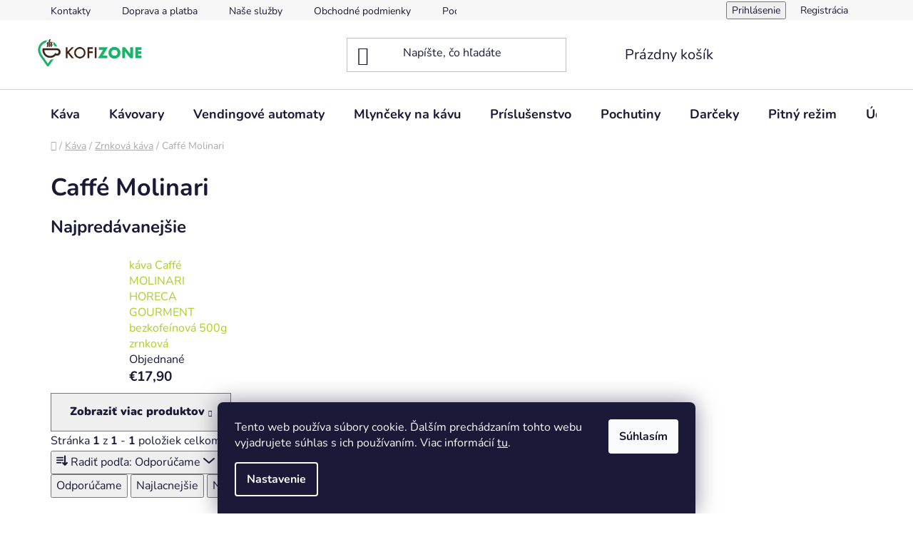

--- FILE ---
content_type: text/html; charset=utf-8
request_url: https://www.kofizone.sk/caffe-molinari-zrnkova/
body_size: 18090
content:
<!doctype html><html lang="sk" dir="ltr" class="header-background-light external-fonts-loaded"><head><meta charset="utf-8" /><meta name="viewport" content="width=device-width,initial-scale=1" /><title>Caffé Molinari - KofiZONE</title><link rel="preconnect" href="https://cdn.myshoptet.com" /><link rel="dns-prefetch" href="https://cdn.myshoptet.com" /><link rel="preload" href="https://cdn.myshoptet.com/prj/dist/master/cms/libs/jquery/jquery-1.11.3.min.js" as="script" /><link href="https://cdn.myshoptet.com/prj/dist/master/cms/templates/frontend_templates/shared/css/font-face/nunito.css" rel="stylesheet"><link href="https://cdn.myshoptet.com/prj/dist/master/shop/dist/font-shoptet-13.css.3c47e30adfa2e9e2683b.css" rel="stylesheet"><script>
dataLayer = [];
dataLayer.push({'shoptet' : {
    "pageId": 1266,
    "pageType": "category",
    "currency": "EUR",
    "currencyInfo": {
        "decimalSeparator": ",",
        "exchangeRate": 1,
        "priceDecimalPlaces": 2,
        "symbol": "\u20ac",
        "symbolLeft": 1,
        "thousandSeparator": " "
    },
    "language": "sk",
    "projectId": 453517,
    "category": {
        "guid": "fc3bf13e-6c8d-11ec-813a-bc97e1a74491",
        "path": "K\u00e1va | Zrnkov\u00e1 k\u00e1va | Caff\u00e9 Molinari",
        "parentCategoryGuid": "4225dd39-68ae-11ec-90ab-b8ca3a6a5ac4"
    },
    "cartInfo": {
        "id": null,
        "freeShipping": false,
        "freeShippingFrom": 80,
        "leftToFreeGift": {
            "formattedPrice": "\u20ac0",
            "priceLeft": 0
        },
        "freeGift": false,
        "leftToFreeShipping": {
            "priceLeft": 80,
            "dependOnRegion": 0,
            "formattedPrice": "\u20ac80"
        },
        "discountCoupon": [],
        "getNoBillingShippingPrice": {
            "withoutVat": 0,
            "vat": 0,
            "withVat": 0
        },
        "cartItems": [],
        "taxMode": "ORDINARY"
    },
    "cart": [],
    "customer": {
        "priceRatio": 1,
        "priceListId": 1,
        "groupId": null,
        "registered": false,
        "mainAccount": false
    }
}});
dataLayer.push({'cookie_consent' : {
    "marketing": "denied",
    "analytics": "denied"
}});
document.addEventListener('DOMContentLoaded', function() {
    shoptet.consent.onAccept(function(agreements) {
        if (agreements.length == 0) {
            return;
        }
        dataLayer.push({
            'cookie_consent' : {
                'marketing' : (agreements.includes(shoptet.config.cookiesConsentOptPersonalisation)
                    ? 'granted' : 'denied'),
                'analytics': (agreements.includes(shoptet.config.cookiesConsentOptAnalytics)
                    ? 'granted' : 'denied')
            },
            'event': 'cookie_consent'
        });
    });
});
</script>
<meta property="og:type" content="website"><meta property="og:site_name" content="kofizone.sk"><meta property="og:url" content="https://www.kofizone.sk/caffe-molinari-zrnkova/"><meta property="og:title" content="Caffé Molinari - KofiZONE"><meta name="author" content="KofiZONE"><meta name="web_author" content="Shoptet.sk"><meta name="dcterms.rightsHolder" content="www.kofizone.sk"><meta name="robots" content="index,follow"><meta property="og:image" content="https://cdn.myshoptet.com/usr/www.kofizone.sk/user/logos/kofizone_1.png?t=1769375802"><meta property="og:description" content="Caffé Molinari, KofiZONE"><meta name="description" content="Caffé Molinari, KofiZONE"><style>:root {--color-primary: #aacf24;--color-primary-h: 73;--color-primary-s: 70%;--color-primary-l: 48%;--color-primary-hover: #9bc20e;--color-primary-hover-h: 73;--color-primary-hover-s: 87%;--color-primary-hover-l: 41%;--color-secondary: #ce6301;--color-secondary-h: 29;--color-secondary-s: 99%;--color-secondary-l: 41%;--color-secondary-hover: #ce6301;--color-secondary-hover-h: 29;--color-secondary-hover-s: 99%;--color-secondary-hover-l: 41%;--color-tertiary: #ff6600;--color-tertiary-h: 24;--color-tertiary-s: 100%;--color-tertiary-l: 50%;--color-tertiary-hover: #ff3c00;--color-tertiary-hover-h: 14;--color-tertiary-hover-s: 100%;--color-tertiary-hover-l: 50%;--color-header-background: #ffffff;--template-font: "Nunito";--template-headings-font: "Nunito";--header-background-url: url("[data-uri]");--cookies-notice-background: #1A1937;--cookies-notice-color: #F8FAFB;--cookies-notice-button-hover: #f5f5f5;--cookies-notice-link-hover: #27263f;--templates-update-management-preview-mode-content: "Náhľad aktualizácií šablóny je aktívny pre váš prehliadač."}</style>
    
    <link href="https://cdn.myshoptet.com/prj/dist/master/shop/dist/main-13.less.fdb02770e668ba5a70b5.css" rel="stylesheet" />
            <link href="https://cdn.myshoptet.com/prj/dist/master/shop/dist/mobile-header-v1-13.less.629f2f48911e67d0188c.css" rel="stylesheet" />
    
    <script>var shoptet = shoptet || {};</script>
    <script src="https://cdn.myshoptet.com/prj/dist/master/shop/dist/main-3g-header.js.05f199e7fd2450312de2.js"></script>
<!-- User include --><!-- /User include --><link rel="shortcut icon" href="/favicon.ico" type="image/x-icon" /><link rel="canonical" href="https://www.kofizone.sk/caffe-molinari-zrnkova/" /></head><body class="desktop id-1266 in-caffe-molinari-zrnkova template-13 type-category one-column-body columns-3 smart-labels-active ums_forms_redesign--off ums_a11y_category_page--on ums_discussion_rating_forms--off ums_flags_display_unification--on ums_a11y_login--on mobile-header-version-1"><noscript>
    <style>
        #header {
            padding-top: 0;
            position: relative !important;
            top: 0;
        }
        .header-navigation {
            position: relative !important;
        }
        .overall-wrapper {
            margin: 0 !important;
        }
        body:not(.ready) {
            visibility: visible !important;
        }
    </style>
    <div class="no-javascript">
        <div class="no-javascript__title">Musíte zmeniť nastavenie vášho prehliadača</div>
        <div class="no-javascript__text">Pozrite sa na: <a href="https://www.google.com/support/bin/answer.py?answer=23852">Ako povoliť JavaScript vo vašom prehliadači</a>.</div>
        <div class="no-javascript__text">Ak používate software na blokovanie reklám, možno bude potrebné, aby ste povolili JavaScript z tejto stránky.</div>
        <div class="no-javascript__text">Ďakujeme.</div>
    </div>
</noscript>

        <div id="fb-root"></div>
        <script>
            window.fbAsyncInit = function() {
                FB.init({
                    autoLogAppEvents : true,
                    xfbml            : true,
                    version          : 'v24.0'
                });
            };
        </script>
        <script async defer crossorigin="anonymous" src="https://connect.facebook.net/sk_SK/sdk.js#xfbml=1&version=v24.0"></script>    <div class="siteCookies siteCookies--bottom siteCookies--dark js-siteCookies" role="dialog" data-testid="cookiesPopup" data-nosnippet>
        <div class="siteCookies__form">
            <div class="siteCookies__content">
                <div class="siteCookies__text">
                    Tento web používa súbory cookie. Ďalším prechádzaním tohto webu vyjadrujete súhlas s ich používaním. Viac informácií <a href="https://453517.myshoptet.com/podmienky-ochrany-osobnych-udajov/" target="\" _blank="" rel="\" noreferrer="">tu</a>.
                </div>
                <p class="siteCookies__links">
                    <button class="siteCookies__link js-cookies-settings" aria-label="Nastavenia cookies" data-testid="cookiesSettings">Nastavenie</button>
                </p>
            </div>
            <div class="siteCookies__buttonWrap">
                                <button class="siteCookies__button js-cookiesConsentSubmit" value="all" aria-label="Prijať cookies" data-testid="buttonCookiesAccept">Súhlasím</button>
            </div>
        </div>
        <script>
            document.addEventListener("DOMContentLoaded", () => {
                const siteCookies = document.querySelector('.js-siteCookies');
                document.addEventListener("scroll", shoptet.common.throttle(() => {
                    const st = document.documentElement.scrollTop;
                    if (st > 1) {
                        siteCookies.classList.add('siteCookies--scrolled');
                    } else {
                        siteCookies.classList.remove('siteCookies--scrolled');
                    }
                }, 100));
            });
        </script>
    </div>
<a href="#content" class="skip-link sr-only">Prejsť na obsah</a><div class="overall-wrapper"><div class="user-action"><div class="container">
    <div class="user-action-in">
                    <div id="login" class="user-action-login popup-widget login-widget" role="dialog" aria-labelledby="loginHeading">
        <div class="popup-widget-inner">
                            <h2 id="loginHeading">Prihlásenie k vášmu účtu</h2><div id="customerLogin"><form action="/action/Customer/Login/" method="post" id="formLoginIncluded" class="csrf-enabled formLogin" data-testid="formLogin"><input type="hidden" name="referer" value="" /><div class="form-group"><div class="input-wrapper email js-validated-element-wrapper no-label"><input type="email" name="email" class="form-control" autofocus placeholder="E-mailová adresa (napr. jan@novak.sk)" data-testid="inputEmail" autocomplete="email" required /></div></div><div class="form-group"><div class="input-wrapper password js-validated-element-wrapper no-label"><input type="password" name="password" class="form-control" placeholder="Heslo" data-testid="inputPassword" autocomplete="current-password" required /><span class="no-display">Nemôžete vyplniť toto pole</span><input type="text" name="surname" value="" class="no-display" /></div></div><div class="form-group"><div class="login-wrapper"><button type="submit" class="btn btn-secondary btn-text btn-login" data-testid="buttonSubmit">Prihlásiť sa</button><div class="password-helper"><a href="/registracia/" data-testid="signup" rel="nofollow">Nová registrácia</a><a href="/klient/zabudnute-heslo/" rel="nofollow">Zabudnuté heslo</a></div></div></div></form>
</div>                    </div>
    </div>

                <div id="cart-widget" class="user-action-cart popup-widget cart-widget loader-wrapper" data-testid="popupCartWidget" role="dialog" aria-hidden="true">
            <div class="popup-widget-inner cart-widget-inner place-cart-here">
                <div class="loader-overlay">
                    <div class="loader"></div>
                </div>
            </div>
        </div>
    </div>
</div>
</div><div class="top-navigation-bar" data-testid="topNavigationBar">

    <div class="container">

                            <div class="top-navigation-menu">
                <ul class="top-navigation-bar-menu">
                                            <li class="top-navigation-menu-item-29">
                            <a href="/kontakty/" title="Kontakty">Kontakty</a>
                        </li>
                                            <li class="top-navigation-menu-item-1146">
                            <a href="/doprava-a-platba/" title="Doprava a platba">Doprava a platba</a>
                        </li>
                                            <li class="top-navigation-menu-item-1662">
                            <a href="/nase-sluzby/" title="Naše služby">Naše služby</a>
                        </li>
                                            <li class="top-navigation-menu-item-39">
                            <a href="/obchodne-podmienky/" title="Obchodné podmienky">Obchodné podmienky</a>
                        </li>
                                            <li class="top-navigation-menu-item-691">
                            <a href="/podmienky-ochrany-osobnych-udajov/" title="Podmienky ochrany osobných údajov">Podmienky ochrany osobných údajov</a>
                        </li>
                                    </ul>
                <div class="top-navigation-menu-trigger">Viac</div>
                <ul class="top-navigation-bar-menu-helper"></ul>
            </div>
        
        <div class="top-navigation-tools">
                        <button class="top-nav-button top-nav-button-login toggle-window" type="button" data-target="login" aria-haspopup="dialog" aria-controls="login" aria-expanded="false" data-testid="signin"><span>Prihlásenie</span></button>
    <a href="/registracia/" class="top-nav-button top-nav-button-register" data-testid="headerSignup">Registrácia</a>
        </div>

    </div>

</div>
<header id="header">
        <div class="header-top">
            <div class="container navigation-wrapper header-top-wrapper">
                <div class="site-name"><a href="/" data-testid="linkWebsiteLogo"><img src="https://cdn.myshoptet.com/usr/www.kofizone.sk/user/logos/kofizone_1.png" alt="KofiZONE" fetchpriority="low" /></a></div>                <div class="search" itemscope itemtype="https://schema.org/WebSite">
                    <meta itemprop="headline" content="Caffé Molinari"/><meta itemprop="url" content="https://www.kofizone.sk"/><meta itemprop="text" content="Caffé Molinari, KofiZONE"/>                    <form action="/action/ProductSearch/prepareString/" method="post"
    id="formSearchForm" class="search-form compact-form js-search-main"
    itemprop="potentialAction" itemscope itemtype="https://schema.org/SearchAction" data-testid="searchForm">
    <fieldset>
        <meta itemprop="target"
            content="https://www.kofizone.sk/vyhladavanie/?string={string}"/>
        <input type="hidden" name="language" value="sk"/>
        
            
    <span class="search-input-icon" aria-hidden="true"></span>

<input
    type="search"
    name="string"
        class="query-input form-control search-input js-search-input"
    placeholder="Napíšte, čo hľadáte"
    autocomplete="off"
    required
    itemprop="query-input"
    aria-label="Vyhľadávanie"
    data-testid="searchInput"
>
            <button type="submit" class="btn btn-default search-button" data-testid="searchBtn">Hľadať</button>
        
    </fieldset>
</form>
                </div>
                <div class="navigation-buttons">
                    <a href="#" class="toggle-window" data-target="search" data-testid="linkSearchIcon"><span class="sr-only">Hľadať</span></a>
                        
    <a href="/kosik/" class="btn btn-icon toggle-window cart-count" data-target="cart" data-hover="true" data-redirect="true" data-testid="headerCart" rel="nofollow" aria-haspopup="dialog" aria-expanded="false" aria-controls="cart-widget">
        
                <span class="sr-only">Nákupný košík</span>
        
            <span class="cart-price visible-lg-inline-block" data-testid="headerCartPrice">
                                    Prázdny košík                            </span>
        
    
            </a>
                    <a href="#" class="toggle-window" data-target="navigation" data-testid="hamburgerMenu"></a>
                </div>
            </div>
        </div>
        <div class="header-bottom">
            <div class="container navigation-wrapper header-bottom-wrapper js-navigation-container">
                <nav id="navigation" aria-label="Hlavné menu" data-collapsible="true"><div class="navigation-in menu"><ul class="menu-level-1" role="menubar" data-testid="headerMenuItems"><li class="menu-item-756 ext" role="none"><a href="/kava/" data-testid="headerMenuItem" role="menuitem" aria-haspopup="true" aria-expanded="false"><b>Káva</b><span class="submenu-arrow"></span></a><ul class="menu-level-2" aria-label="Káva" tabindex="-1" role="menu"><li class="menu-item-1236" role="none"><div class="menu-no-image"><a href="/instantna-kava/" data-testid="headerMenuItem" role="menuitem"><span>Instantná káva</span></a>
                        </div></li><li class="menu-item-1179 has-third-level" role="none"><div class="menu-no-image"><a href="/kapsule-kavove/" data-testid="headerMenuItem" role="menuitem"><span>Kapsule kávové</span></a>
                                                    <ul class="menu-level-3" role="menu">
                                                                    <li class="menu-item-1428" role="none">
                                        <a href="/lavazza-point/" data-testid="headerMenuItem" role="menuitem">
                                            Lavazza point</a>,                                    </li>
                                                                    <li class="menu-item-1449" role="none">
                                        <a href="/lavazza-blue/" data-testid="headerMenuItem" role="menuitem">
                                            Lavazza blue</a>,                                    </li>
                                                                    <li class="menu-item-1383" role="none">
                                        <a href="/dolce-gusto/" data-testid="headerMenuItem" role="menuitem">
                                            Dolce Gusto</a>,                                    </li>
                                                                    <li class="menu-item-1317" role="none">
                                        <a href="/caffitaly/" data-testid="headerMenuItem" role="menuitem">
                                            Caffitaly</a>,                                    </li>
                                                                    <li class="menu-item-1293" role="none">
                                        <a href="/e-s-e--pody-cialdy/" data-testid="headerMenuItem" role="menuitem">
                                            E.S.E. Pody - Cialdy</a>,                                    </li>
                                                                    <li class="menu-item-1566" role="none">
                                        <a href="/nespresso/" data-testid="headerMenuItem" role="menuitem">
                                            Nespresso</a>                                    </li>
                                                            </ul>
                        </div></li><li class="menu-item-1167 has-third-level" role="none"><div class="menu-no-image"><a href="/mleta-kava/" data-testid="headerMenuItem" role="menuitem"><span>Mletá káva</span></a>
                                                    <ul class="menu-level-3" role="menu">
                                                                    <li class="menu-item-1521" role="none">
                                        <a href="/plantazna-mleta/" data-testid="headerMenuItem" role="menuitem">
                                            Plantážna</a>,                                    </li>
                                                                    <li class="menu-item-1479" role="none">
                                        <a href="/legendary/" data-testid="headerMenuItem" role="menuitem">
                                            Legendary</a>,                                    </li>
                                                                    <li class="menu-item-1356" role="none">
                                        <a href="/mehmet-efendi/" data-testid="headerMenuItem" role="menuitem">
                                            Mehmet Efendi</a>,                                    </li>
                                                                    <li class="menu-item-1353" role="none">
                                        <a href="/java-coffee-company-sp/" data-testid="headerMenuItem" role="menuitem">
                                            Java Coffee Company Sp.</a>,                                    </li>
                                                                    <li class="menu-item-1341" role="none">
                                        <a href="/gardelli-specialty-coffees/" data-testid="headerMenuItem" role="menuitem">
                                            Gardelli Specialty Coffees</a>,                                    </li>
                                                                    <li class="menu-item-1500" role="none">
                                        <a href="/ital-caffe-mleta/" data-testid="headerMenuItem" role="menuitem">
                                            Ital Caffé</a>,                                    </li>
                                                                    <li class="menu-item-1515" role="none">
                                        <a href="/universal-caffe-mleta/" data-testid="headerMenuItem" role="menuitem">
                                            Universal Caffé</a>,                                    </li>
                                                                    <li class="menu-item-1524" role="none">
                                        <a href="/alberto-mleta/" data-testid="headerMenuItem" role="menuitem">
                                            Alberto</a>,                                    </li>
                                                                    <li class="menu-item-1527" role="none">
                                        <a href="/caffe-del-doge-mleta/" data-testid="headerMenuItem" role="menuitem">
                                            Caffé Del Doge</a>,                                    </li>
                                                                    <li class="menu-item-1530" role="none">
                                        <a href="/caffe-hardy-mleta/" data-testid="headerMenuItem" role="menuitem">
                                            Caffé Hardy</a>,                                    </li>
                                                                    <li class="menu-item-1533" role="none">
                                        <a href="/caffe-molinari-mleta/" data-testid="headerMenuItem" role="menuitem">
                                            Caffé Molinari</a>,                                    </li>
                                                                    <li class="menu-item-1536" role="none">
                                        <a href="/caffe-trombetta-mleta/" data-testid="headerMenuItem" role="menuitem">
                                            Caffé Trombetta</a>,                                    </li>
                                                                    <li class="menu-item-1539" role="none">
                                        <a href="/carraro-mleta/" data-testid="headerMenuItem" role="menuitem">
                                            Carraro</a>,                                    </li>
                                                                    <li class="menu-item-1542" role="none">
                                        <a href="/caffe-venetico-2/" data-testid="headerMenuItem" role="menuitem">
                                            Caffé Venetico</a>,                                    </li>
                                                                    <li class="menu-item-1545" role="none">
                                        <a href="/casa-del-caffe/" data-testid="headerMenuItem" role="menuitem">
                                            Casa del Caffé</a>,                                    </li>
                                                                    <li class="menu-item-1548" role="none">
                                        <a href="/ebenica-coffee-mleta/" data-testid="headerMenuItem" role="menuitem">
                                            Ebenica Coffee</a>,                                    </li>
                                                                    <li class="menu-item-1551" role="none">
                                        <a href="/illy-mleta/" data-testid="headerMenuItem" role="menuitem">
                                            illy</a>,                                    </li>
                                                                    <li class="menu-item-1554" role="none">
                                        <a href="/lavazza-mleta/" data-testid="headerMenuItem" role="menuitem">
                                            Lavazza</a>,                                    </li>
                                                                    <li class="menu-item-1557" role="none">
                                        <a href="/new-york-mleta/" data-testid="headerMenuItem" role="menuitem">
                                            NEW YORK</a>,                                    </li>
                                                                    <li class="menu-item-1560" role="none">
                                        <a href="/pellini-mleta/" data-testid="headerMenuItem" role="menuitem">
                                            Pellini</a>,                                    </li>
                                                                    <li class="menu-item-1563" role="none">
                                        <a href="/strbske-presso-mleta/" data-testid="headerMenuItem" role="menuitem">
                                            Štrbské Presso</a>                                    </li>
                                                            </ul>
                        </div></li><li class="menu-item-1143 has-third-level" role="none"><div class="menu-no-image"><a href="/zrnkova-kava/" data-testid="headerMenuItem" role="menuitem"><span>Zrnková káva</span></a>
                                                    <ul class="menu-level-3" role="menu">
                                                                    <li class="menu-item-1203" role="none">
                                        <a href="/plantazna-zrnkova/" data-testid="headerMenuItem" role="menuitem">
                                            Plantážna</a>,                                    </li>
                                                                    <li class="menu-item-1485" role="none">
                                        <a href="/kimbo/" data-testid="headerMenuItem" role="menuitem">
                                            Kimbo</a>,                                    </li>
                                                                    <li class="menu-item-1446" role="none">
                                        <a href="/caffe-bonomi/" data-testid="headerMenuItem" role="menuitem">
                                            Caffé Bonomi</a>,                                    </li>
                                                                    <li class="menu-item-1308" role="none">
                                        <a href="/strbske-presso-zrnkova/" data-testid="headerMenuItem" role="menuitem">
                                            Štrbské Presso</a>,                                    </li>
                                                                    <li class="menu-item-1470" role="none">
                                        <a href="/sjali-coffee/" data-testid="headerMenuItem" role="menuitem">
                                            Sjáli Coffee</a>,                                    </li>
                                                                    <li class="menu-item-1431" role="none">
                                        <a href="/ready-after-coffee/" data-testid="headerMenuItem" role="menuitem">
                                            Ready After Coffee</a>,                                    </li>
                                                                    <li class="menu-item-1374" role="none">
                                        <a href="/pellini-zrnkova/" data-testid="headerMenuItem" role="menuitem">
                                            Pellini</a>,                                    </li>
                                                                    <li class="menu-item-1251" role="none">
                                        <a href="/pascucci-caffe/" data-testid="headerMenuItem" role="menuitem">
                                            Pascucci Caffé</a>,                                    </li>
                                                                    <li class="menu-item-1323" role="none">
                                        <a href="/new-york-zrnkova/" data-testid="headerMenuItem" role="menuitem">
                                            New York</a>,                                    </li>
                                                                    <li class="menu-item-1410" role="none">
                                        <a href="/morandini-caffe/" data-testid="headerMenuItem" role="menuitem">
                                            Morandini Caffe</a>,                                    </li>
                                                                    <li class="menu-item-1245" role="none">
                                        <a href="/lucaffe/" data-testid="headerMenuItem" role="menuitem">
                                            Lucaffé</a>,                                    </li>
                                                                    <li class="menu-item-1260" role="none">
                                        <a href="/lavazza-zrnkova/" data-testid="headerMenuItem" role="menuitem">
                                            Lavazza</a>,                                    </li>
                                                                    <li class="menu-item-1344" role="none">
                                        <a href="/johan-nystrom/" data-testid="headerMenuItem" role="menuitem">
                                            Johan &amp; Nyström</a>,                                    </li>
                                                                    <li class="menu-item-1263" role="none">
                                        <a href="/illy-zrnkova/" data-testid="headerMenuItem" role="menuitem">
                                            illy</a>,                                    </li>
                                                                    <li class="menu-item-1380" role="none">
                                        <a href="/galliano-caffe/" data-testid="headerMenuItem" role="menuitem">
                                            Galliano Caffé</a>,                                    </li>
                                                                    <li class="menu-item-1275" role="none">
                                        <a href="/ebenica-coffee-zrnkova/" data-testid="headerMenuItem" role="menuitem">
                                            Ebenica Coffee</a>,                                    </li>
                                                                    <li class="menu-item-1284" role="none">
                                        <a href="/carraro-zrnkova/" data-testid="headerMenuItem" role="menuitem">
                                            Carraro</a>,                                    </li>
                                                                    <li class="menu-item-1314" role="none">
                                        <a href="/caffe-trombetta-zrnkova/" data-testid="headerMenuItem" role="menuitem">
                                            Caffé Trombetta</a>,                                    </li>
                                                                    <li class="menu-item-1266" role="none">
                                        <a href="/caffe-molinari-zrnkova/" class="active" data-testid="headerMenuItem" role="menuitem">
                                            Caffé Molinari</a>,                                    </li>
                                                                    <li class="menu-item-1395" role="none">
                                        <a href="/caffe-hardy-zrnkova/" data-testid="headerMenuItem" role="menuitem">
                                            Caffe Hardy</a>,                                    </li>
                                                                    <li class="menu-item-1377" role="none">
                                        <a href="/caffe-del-doge-zrnkova/" data-testid="headerMenuItem" role="menuitem">
                                            Caffé del Doge</a>,                                    </li>
                                                                    <li class="menu-item-1413" role="none">
                                        <a href="/bozin-roastery/" data-testid="headerMenuItem" role="menuitem">
                                            Bozin Roastery</a>,                                    </li>
                                                                    <li class="menu-item-1368" role="none">
                                        <a href="/barzzuz/" data-testid="headerMenuItem" role="menuitem">
                                            Barzzuz</a>,                                    </li>
                                                                    <li class="menu-item-1473" role="none">
                                        <a href="/alberto-zrnkova/" data-testid="headerMenuItem" role="menuitem">
                                            Alberto</a>,                                    </li>
                                                                    <li class="menu-item-1488" role="none">
                                        <a href="/aira-coffee/" data-testid="headerMenuItem" role="menuitem">
                                            Aira Coffee</a>,                                    </li>
                                                                    <li class="menu-item-1491" role="none">
                                        <a href="/biancaffe/" data-testid="headerMenuItem" role="menuitem">
                                            BianCaffé</a>,                                    </li>
                                                                    <li class="menu-item-1494" role="none">
                                        <a href="/caffe-venetico/" data-testid="headerMenuItem" role="menuitem">
                                            Caffé Venetico</a>,                                    </li>
                                                                    <li class="menu-item-1497" role="none">
                                        <a href="/ital-caffe-zrnkova/" data-testid="headerMenuItem" role="menuitem">
                                            Ital Caffé</a>,                                    </li>
                                                                    <li class="menu-item-1503" role="none">
                                        <a href="/pavin-caffe/" data-testid="headerMenuItem" role="menuitem">
                                            Pavin Caffé</a>,                                    </li>
                                                                    <li class="menu-item-1506" role="none">
                                        <a href="/segafredo-zanetti/" data-testid="headerMenuItem" role="menuitem">
                                            Segafredo Zanetti</a>,                                    </li>
                                                                    <li class="menu-item-1509" role="none">
                                        <a href="/sofikofi/" data-testid="headerMenuItem" role="menuitem">
                                            SofiKofi</a>,                                    </li>
                                                                    <li class="menu-item-1512" role="none">
                                        <a href="/universal-caffe-zrnkova/" data-testid="headerMenuItem" role="menuitem">
                                            Universal Caffé</a>,                                    </li>
                                                                    <li class="menu-item-1518" role="none">
                                        <a href="/verticcio-coffee/" data-testid="headerMenuItem" role="menuitem">
                                            Verticcio coffee</a>                                    </li>
                                                            </ul>
                        </div></li></ul></li>
<li class="menu-item-714 ext" role="none"><a href="/kavovary/" data-testid="headerMenuItem" role="menuitem" aria-haspopup="true" aria-expanded="false"><b>Kávovary</b><span class="submenu-arrow"></span></a><ul class="menu-level-2" aria-label="Kávovary" tabindex="-1" role="menu"><li class="menu-item-1170" role="none"><div class="menu-no-image"><a href="/profesionalne-automaticke/" data-testid="headerMenuItem" role="menuitem"><span>profesionálne automatické</span></a>
                        </div></li><li class="menu-item-1152" role="none"><div class="menu-no-image"><a href="/mokka-kavovary/" data-testid="headerMenuItem" role="menuitem"><span>mokka kávovary</span></a>
                        </div></li><li class="menu-item-1161 has-third-level" role="none"><div class="menu-no-image"><a href="/automaticke-kavovary/" data-testid="headerMenuItem" role="menuitem"><span>automatické kávovary</span></a>
                                                    <ul class="menu-level-3" role="menu">
                                                                    <li class="menu-item-1311" role="none">
                                        <a href="/melitta/" data-testid="headerMenuItem" role="menuitem">
                                            Melitta</a>,                                    </li>
                                                                    <li class="menu-item-1278" role="none">
                                        <a href="/nivona/" data-testid="headerMenuItem" role="menuitem">
                                            Nivona</a>,                                    </li>
                                                                    <li class="menu-item-1401" role="none">
                                        <a href="/wmf/" data-testid="headerMenuItem" role="menuitem">
                                            WMF</a>,                                    </li>
                                                                    <li class="menu-item-1272" role="none">
                                        <a href="/jura/" data-testid="headerMenuItem" role="menuitem">
                                            Jura</a>,                                    </li>
                                                                    <li class="menu-item-1302" role="none">
                                        <a href="/gaggia/" data-testid="headerMenuItem" role="menuitem">
                                            Gaggia</a>,                                    </li>
                                                                    <li class="menu-item-1215" role="none">
                                        <a href="/saeco/" data-testid="headerMenuItem" role="menuitem">
                                            Saeco</a>,                                    </li>
                                                                    <li class="menu-item-1593" role="none">
                                        <a href="/carimali/" data-testid="headerMenuItem" role="menuitem">
                                            Carimali</a>,                                    </li>
                                                                    <li class="menu-item-1596" role="none">
                                        <a href="/kalerm/" data-testid="headerMenuItem" role="menuitem">
                                            Kalerm</a>                                    </li>
                                                            </ul>
                        </div></li><li class="menu-item-1227" role="none"><div class="menu-no-image"><a href="/pakove-kavovary/" data-testid="headerMenuItem" role="menuitem"><span>pákové kávovary</span></a>
                        </div></li><li class="menu-item-1233 has-third-level" role="none"><div class="menu-no-image"><a href="/alternativne-kavovary/" data-testid="headerMenuItem" role="menuitem"><span>alternatívne kávovary</span></a>
                                                    <ul class="menu-level-3" role="menu">
                                                                    <li class="menu-item-1455" role="none">
                                        <a href="/mizudashi/" data-testid="headerMenuItem" role="menuitem">
                                            Mizudashi</a>,                                    </li>
                                                                    <li class="menu-item-1398" role="none">
                                        <a href="/chemex/" data-testid="headerMenuItem" role="menuitem">
                                            Chemex</a>,                                    </li>
                                                                    <li class="menu-item-1392" role="none">
                                        <a href="/french-press/" data-testid="headerMenuItem" role="menuitem">
                                            French Press</a>,                                    </li>
                                                                    <li class="menu-item-1476" role="none">
                                        <a href="/filter-in-coffee-bottle/" data-testid="headerMenuItem" role="menuitem">
                                            Filter-in Coffee Bottle</a>,                                    </li>
                                                                    <li class="menu-item-1482" role="none">
                                        <a href="/espro-press/" data-testid="headerMenuItem" role="menuitem">
                                            Espro Press</a>,                                    </li>
                                                                    <li class="menu-item-1347" role="none">
                                        <a href="/dzezva/" data-testid="headerMenuItem" role="menuitem">
                                            Džezva</a>,                                    </li>
                                                                    <li class="menu-item-1329" role="none">
                                        <a href="/dripper/" data-testid="headerMenuItem" role="menuitem">
                                            Dripper</a>,                                    </li>
                                                                    <li class="menu-item-1359" role="none">
                                        <a href="/cafflano/" data-testid="headerMenuItem" role="menuitem">
                                            Cafflano</a>,                                    </li>
                                                                    <li class="menu-item-1443" role="none">
                                        <a href="/barista-co/" data-testid="headerMenuItem" role="menuitem">
                                            Barista &amp; Co</a>,                                    </li>
                                                                    <li class="menu-item-1626" role="none">
                                        <a href="/aeropress/" data-testid="headerMenuItem" role="menuitem">
                                            AeroPress</a>,                                    </li>
                                                                    <li class="menu-item-1629" role="none">
                                        <a href="/asobu/" data-testid="headerMenuItem" role="menuitem">
                                            Asobu</a>,                                    </li>
                                                                    <li class="menu-item-1632" role="none">
                                        <a href="/elektricke-prekvapkavacie-kavovary/" data-testid="headerMenuItem" role="menuitem">
                                            Elektrické prekvapkávacie kávovary</a>,                                    </li>
                                                                    <li class="menu-item-1635" role="none">
                                        <a href="/handpresso/" data-testid="headerMenuItem" role="menuitem">
                                            Handpresso</a>,                                    </li>
                                                                    <li class="menu-item-1638" role="none">
                                        <a href="/moccamaster/" data-testid="headerMenuItem" role="menuitem">
                                            Moccamaster</a>,                                    </li>
                                                                    <li class="menu-item-1641" role="none">
                                        <a href="/syphon/" data-testid="headerMenuItem" role="menuitem">
                                            Syphon</a>                                    </li>
                                                            </ul>
                        </div></li><li class="menu-item-1164 has-third-level" role="none"><div class="menu-no-image"><a href="/profesionalne-pakove/" data-testid="headerMenuItem" role="menuitem"><span>profesionálne pákové</span></a>
                                                    <ul class="menu-level-3" role="menu">
                                                                    <li class="menu-item-1602" role="none">
                                        <a href="/pakove-bez-mlynceka/" data-testid="headerMenuItem" role="menuitem">
                                            pákové bez mlynčeka</a>,                                    </li>
                                                                    <li class="menu-item-1599" role="none">
                                        <a href="/pakove-s-mlyncekom/" data-testid="headerMenuItem" role="menuitem">
                                            pákové s mlynčekom</a>                                    </li>
                                                            </ul>
                        </div></li><li class="menu-item-1182 has-third-level" role="none"><div class="menu-no-image"><a href="/kapsulove-kavovary/" data-testid="headerMenuItem" role="menuitem"><span>kapsulové kávovary</span></a>
                                                    <ul class="menu-level-3" role="menu">
                                                                    <li class="menu-item-1224" role="none">
                                        <a href="/e-s-e-pody-cialda/" data-testid="headerMenuItem" role="menuitem">
                                            E.S.E. - PODy - Cialda</a>                                    </li>
                                                            </ul>
                        </div></li></ul></li>
<li class="menu-item-1467" role="none"><a href="/vendingove-automaty/" data-testid="headerMenuItem" role="menuitem" aria-expanded="false"><b>Vendingové automaty</b></a></li>
<li class="menu-item-1173 ext" role="none"><a href="/mlynceky-na-kavu/" data-testid="headerMenuItem" role="menuitem" aria-haspopup="true" aria-expanded="false"><b>Mlynčeky na kávu</b><span class="submenu-arrow"></span></a><ul class="menu-level-2" aria-label="Mlynčeky na kávu" tabindex="-1" role="menu"><li class="menu-item-1257" role="none"><div class="menu-no-image"><a href="/elektricke-mlynceky/" data-testid="headerMenuItem" role="menuitem"><span>Elektrické mlynčeky</span></a>
                        </div></li><li class="menu-item-1230" role="none"><div class="menu-no-image"><a href="/rucne-mlynceky/" data-testid="headerMenuItem" role="menuitem"><span>Ručné mlynčeky</span></a>
                        </div></li></ul></li>
<li class="menu-item-1176 ext" role="none"><a href="/prislusenstvo/" data-testid="headerMenuItem" role="menuitem" aria-haspopup="true" aria-expanded="false"><b>Príslušenstvo</b><span class="submenu-arrow"></span></a><ul class="menu-level-2" aria-label="Príslušenstvo" tabindex="-1" role="menu"><li class="menu-item-1419" role="none"><div class="menu-no-image"><a href="/varne-kanvice/" data-testid="headerMenuItem" role="menuitem"><span>Varné kanvice</span></a>
                        </div></li><li class="menu-item-1416" role="none"><div class="menu-no-image"><a href="/termosky/" data-testid="headerMenuItem" role="menuitem"><span>Termosky</span></a>
                        </div></li><li class="menu-item-1332 has-third-level" role="none"><div class="menu-no-image"><a href="/pohare-salky/" data-testid="headerMenuItem" role="menuitem"><span>Poháre - šálky</span></a>
                                                    <ul class="menu-level-3" role="menu">
                                                                    <li class="menu-item-1404" role="none">
                                        <a href="/keepcup/" data-testid="headerMenuItem" role="menuitem">
                                            keepcup</a>                                    </li>
                                                            </ul>
                        </div></li><li class="menu-item-1254" role="none"><div class="menu-no-image"><a href="/nadoby-na-kavu/" data-testid="headerMenuItem" role="menuitem"><span>Nádoby na kávu</span></a>
                        </div></li><li class="menu-item-1209" role="none"><div class="menu-no-image"><a href="/nadoby-na-mlieko/" data-testid="headerMenuItem" role="menuitem"><span>Nádoby na mlieko</span></a>
                        </div></li><li class="menu-item-1218" role="none"><div class="menu-no-image"><a href="/marketingova-podpora/" data-testid="headerMenuItem" role="menuitem"><span>Marketingová podpora</span></a>
                        </div></li><li class="menu-item-1452" role="none"><div class="menu-no-image"><a href="/filtre/" data-testid="headerMenuItem" role="menuitem"><span>Filtre</span></a>
                        </div></li><li class="menu-item-1206 has-third-level" role="none"><div class="menu-no-image"><a href="/baristicke-pomocky/" data-testid="headerMenuItem" role="menuitem"><span>Baristické pomôcky</span></a>
                                                    <ul class="menu-level-3" role="menu">
                                                                    <li class="menu-item-1290" role="none">
                                        <a href="/vahy-a-odmerky/" data-testid="headerMenuItem" role="menuitem">
                                            Váhy a odmerky</a>,                                    </li>
                                                                    <li class="menu-item-1299" role="none">
                                        <a href="/tamperove-zakladne/" data-testid="headerMenuItem" role="menuitem">
                                            Tamperové základne</a>,                                    </li>
                                                                    <li class="menu-item-1458" role="none">
                                        <a href="/tamperove-rucky/" data-testid="headerMenuItem" role="menuitem">
                                            Tamperové rúčky</a>,                                    </li>
                                                                    <li class="menu-item-1287" role="none">
                                        <a href="/tampery/" data-testid="headerMenuItem" role="menuitem">
                                            Tampery</a>,                                    </li>
                                                                    <li class="menu-item-1371" role="none">
                                        <a href="/prislusenstvo-na-udrzbu/" data-testid="headerMenuItem" role="menuitem">
                                            Príslušenstvo na údržbu</a>,                                    </li>
                                                                    <li class="menu-item-1386" role="none">
                                        <a href="/podlozky-pod-tamper-a-paku/" data-testid="headerMenuItem" role="menuitem">
                                            Podložky pod tamper a páku</a>,                                    </li>
                                                                    <li class="menu-item-1320" role="none">
                                        <a href="/odklepavacie-boxy/" data-testid="headerMenuItem" role="menuitem">
                                            Odklepávacie boxy</a>,                                    </li>
                                                                    <li class="menu-item-1281" role="none">
                                        <a href="/napenovace-kapucinatory/" data-testid="headerMenuItem" role="menuitem">
                                            Napeňovače - kapučinátory</a>,                                    </li>
                                                                    <li class="menu-item-1350" role="none">
                                        <a href="/kanvicky-na-mlieko/" data-testid="headerMenuItem" role="menuitem">
                                            Kanvičky na mlieko</a>,                                    </li>
                                                                    <li class="menu-item-1461" role="none">
                                        <a href="/kanvice-na-vodu/" data-testid="headerMenuItem" role="menuitem">
                                            Kanvice na vodu</a>                                    </li>
                                                            </ul>
                        </div></li></ul></li>
<li class="menu-item-768 ext" role="none"><a href="/pochutiny/" data-testid="headerMenuItem" role="menuitem" aria-haspopup="true" aria-expanded="false"><b>Pochutiny</b><span class="submenu-arrow"></span></a><ul class="menu-level-2" aria-label="Pochutiny" tabindex="-1" role="menu"><li class="menu-item-1434" role="none"><div class="menu-no-image"><a href="/vending-sortiment/" data-testid="headerMenuItem" role="menuitem"><span>Vending sortiment</span></a>
                        </div></li><li class="menu-item-1407" role="none"><div class="menu-no-image"><a href="/prichute-topping/" data-testid="headerMenuItem" role="menuitem"><span>Príchute - topping</span></a>
                        </div></li><li class="menu-item-1269" role="none"><div class="menu-no-image"><a href="/pasty-na-pizzu-a-pesto/" data-testid="headerMenuItem" role="menuitem"><span>Pasty na pizzu a pesto</span></a>
                        </div></li><li class="menu-item-1200" role="none"><div class="menu-no-image"><a href="/olivovy-olej-a-maslo/" data-testid="headerMenuItem" role="menuitem"><span>Olivový olej a maslo</span></a>
                        </div></li><li class="menu-item-1620" role="none"><div class="menu-no-image"><a href="/med/" data-testid="headerMenuItem" role="menuitem"><span>Med</span></a>
                        </div></li><li class="menu-item-1194 has-third-level" role="none"><div class="menu-no-image"><a href="/caje/" data-testid="headerMenuItem" role="menuitem"><span>Čaje</span></a>
                                                    <ul class="menu-level-3" role="menu">
                                                                    <li class="menu-item-1362" role="none">
                                        <a href="/caj/" data-testid="headerMenuItem" role="menuitem">
                                            Čaj</a>,                                    </li>
                                                                    <li class="menu-item-1212" role="none">
                                        <a href="/prislusenstvo-k-cajom/" data-testid="headerMenuItem" role="menuitem">
                                            Príslušenstvo k čajom</a>,                                    </li>
                                                                    <li class="menu-item-1617" role="none">
                                        <a href="/cajove-kapsule/" data-testid="headerMenuItem" role="menuitem">
                                            Čajové kapsule</a>                                    </li>
                                                            </ul>
                        </div></li><li class="menu-item-1221" role="none"><div class="menu-no-image"><a href="/cokolada/" data-testid="headerMenuItem" role="menuitem"><span>Čokoláda</span></a>
                        </div></li><li class="menu-item-1134" role="none"><div class="menu-no-image"><a href="/cukor/" data-testid="headerMenuItem" role="menuitem"><span>Cukor</span></a>
                        </div></li><li class="menu-item-1608" role="none"><div class="menu-no-image"><a href="/drozdie/" data-testid="headerMenuItem" role="menuitem"><span>Droždie</span></a>
                        </div></li><li class="menu-item-1611" role="none"><div class="menu-no-image"><a href="/keksiky-ku-kave/" data-testid="headerMenuItem" role="menuitem"><span>Keksíky ku káve</span></a>
                        </div></li><li class="menu-item-1623" role="none"><div class="menu-no-image"><a href="/smotana-do-kavy/" data-testid="headerMenuItem" role="menuitem"><span>Smotana do kávy</span></a>
                        </div></li></ul></li>
<li class="menu-item-1422" role="none"><a href="/darceky/" data-testid="headerMenuItem" role="menuitem" aria-expanded="false"><b>Darčeky</b></a></li>
<li class="menu-item-1239" role="none"><a href="/pitny-rezim/" data-testid="headerMenuItem" role="menuitem" aria-expanded="false"><b>Pitný režim</b></a></li>
<li class="menu-item-1185" role="none"><a href="/udrzba-kavovarov/" data-testid="headerMenuItem" role="menuitem" aria-expanded="false"><b>Údržba kávovarov</b></a></li>
<li class="menu-item-1437" role="none"><a href="/akciovy-tovar/" data-testid="headerMenuItem" role="menuitem" aria-expanded="false"><b>AKCIOVÝ TOVAR</b></a></li>
<li class="menu-item-1191 ext" role="none"><a href="/sluzby-servis-catering/" data-testid="headerMenuItem" role="menuitem" aria-haspopup="true" aria-expanded="false"><b>Služby - Servis - Catering</b><span class="submenu-arrow"></span></a><ul class="menu-level-2" aria-label="Služby - Servis - Catering" tabindex="-1" role="menu"><li class="menu-item-1338 has-third-level" role="none"><div class="menu-no-image"><a href="/nahradne-diely/" data-testid="headerMenuItem" role="menuitem"><span>Náhradné diely</span></a>
                                                    <ul class="menu-level-3" role="menu">
                                                                    <li class="menu-item-1644" role="none">
                                        <a href="/gat/" data-testid="headerMenuItem" role="menuitem">
                                            GAT</a>,                                    </li>
                                                                    <li class="menu-item-1188" role="none">
                                        <a href="/pedrini/" data-testid="headerMenuItem" role="menuitem">
                                            Pedrini</a>                                    </li>
                                                            </ul>
                        </div></li></ul></li>
<li class="menu-item-1464" role="none"><a href="/bazar-kavovarov/" data-testid="headerMenuItem" role="menuitem" aria-expanded="false"><b>Bazár kávovarov</b></a></li>
<li class="menu-item-39" role="none"><a href="/obchodne-podmienky/" data-testid="headerMenuItem" role="menuitem" aria-expanded="false"><b>Obchodné podmienky</b></a></li>
<li class="menu-item-29" role="none"><a href="/kontakty/" data-testid="headerMenuItem" role="menuitem" aria-expanded="false"><b>Kontakty</b></a></li>
</ul>
    <ul class="navigationActions" role="menu">
                            <li role="none">
                                    <a href="/login/?backTo=%2Fcaffe-molinari-zrnkova%2F" rel="nofollow" data-testid="signin" role="menuitem"><span>Prihlásenie</span></a>
                            </li>
                        </ul>
</div><span class="navigation-close"></span></nav><div class="menu-helper" data-testid="hamburgerMenu"><span>Viac</span></div>
            </div>
        </div>
    </header><!-- / header -->


<div id="content-wrapper" class="container content-wrapper">
    
                                <div class="breadcrumbs navigation-home-icon-wrapper" itemscope itemtype="https://schema.org/BreadcrumbList">
                                                                            <span id="navigation-first" data-basetitle="KofiZONE" itemprop="itemListElement" itemscope itemtype="https://schema.org/ListItem">
                <a href="/" itemprop="item" class="navigation-home-icon"><span class="sr-only" itemprop="name">Domov</span></a>
                <span class="navigation-bullet">/</span>
                <meta itemprop="position" content="1" />
            </span>
                                <span id="navigation-1" itemprop="itemListElement" itemscope itemtype="https://schema.org/ListItem">
                <a href="/kava/" itemprop="item" data-testid="breadcrumbsSecondLevel"><span itemprop="name">Káva</span></a>
                <span class="navigation-bullet">/</span>
                <meta itemprop="position" content="2" />
            </span>
                                <span id="navigation-2" itemprop="itemListElement" itemscope itemtype="https://schema.org/ListItem">
                <a href="/zrnkova-kava/" itemprop="item" data-testid="breadcrumbsSecondLevel"><span itemprop="name">Zrnková káva</span></a>
                <span class="navigation-bullet">/</span>
                <meta itemprop="position" content="3" />
            </span>
                                            <span id="navigation-3" itemprop="itemListElement" itemscope itemtype="https://schema.org/ListItem" data-testid="breadcrumbsLastLevel">
                <meta itemprop="item" content="https://www.kofizone.sk/caffe-molinari-zrnkova/" />
                <meta itemprop="position" content="4" />
                <span itemprop="name" data-title="Caffé Molinari">Caffé Molinari</span>
            </span>
            </div>
            
    <div class="content-wrapper-in">
                <main id="content" class="content wide">
                            <div class="category-top">
            <h1 class="category-title" data-testid="titleCategory">Caffé Molinari</h1>
                            
    
            <div class="products-top-wrapper" aria-labelledby="productsTopHeading">
    <h2 id="productsTopHeading" class="products-top-header">Najpredávanejšie</h2>
    <div id="productsTop" class="products products-inline products-top">
        
    
                                <div class="product active" aria-hidden="false">
    <div class="p" data-micro="product" data-micro-product-id="123" data-testid="productItem">
            <a href="/kava-caffe-molinari-horeca-gourment-bezkofeinova-500g-zrnkova/" class="image" aria-hidden="true" tabindex="-1">
        <img src="data:image/svg+xml,%3Csvg%20width%3D%22100%22%20height%3D%22100%22%20xmlns%3D%22http%3A%2F%2Fwww.w3.org%2F2000%2Fsvg%22%3E%3C%2Fsvg%3E" alt="káva Caffé MOLINARI HORECA GOURMENT bezkofeínová 500g zrnková" data-micro-image="https://cdn.myshoptet.com/usr/www.kofizone.sk/user/shop/big/123-1_kava-caffe-molinari-horeca-gourment-bezkofeinova-500g-zrnkova.jpg?61e497a7" width="100" height="100"  data-src="https://cdn.myshoptet.com/usr/www.kofizone.sk/user/shop/related/123-1_kava-caffe-molinari-horeca-gourment-bezkofeinova-500g-zrnkova.jpg?61e497a7" fetchpriority="low" />
                    <meta id="ogImageProducts" property="og:image" content="https://cdn.myshoptet.com/usr/www.kofizone.sk/user/shop/big/123-1_kava-caffe-molinari-horeca-gourment-bezkofeinova-500g-zrnkova.jpg?61e497a7" />
                <meta itemprop="image" content="https://cdn.myshoptet.com/usr/www.kofizone.sk/user/shop/big/123-1_kava-caffe-molinari-horeca-gourment-bezkofeinova-500g-zrnkova.jpg?61e497a7">
        <div class="extra-flags">
            

    

        </div>
    </a>
        <div class="p-in">
            <div class="p-in-in">
                <a
    href="/kava-caffe-molinari-horeca-gourment-bezkofeinova-500g-zrnkova/"
    class="name"
    data-micro="url">
    <span data-micro="name" data-testid="productCardName">
          káva Caffé MOLINARI HORECA GOURMENT bezkofeínová 500g zrnková    </span>
</a>
                <div class="ratings-wrapper">
                                                                        <div class="availability">
            <span>
                Objednané            </span>
                                                            </div>
                                    <span class="p-code">
            Kód: <span data-micro="sku">227</span>
        </span>
                    </div>
                                            </div>
            

<div class="p-bottom no-buttons">
    <div class="offers" data-micro="offer"
    data-micro-price="17.90"
    data-micro-price-currency="EUR"
            data-micro-availability="https://schema.org/InStock"
    >
        <div class="prices">
            <span class="price-standard-wrapper price-standard-wrapper-placeholder">&nbsp;</span>
    
    
            <div class="price price-final" data-testid="productCardPrice">
        <strong>
                                        €17,90
                    </strong>
            

        
    </div>
            
</div>
            </div>
</div>
        </div>
    </div>
</div>
    </div>
    <div class="button-wrapper">
        <button class="chevron-after chevron-down-after toggle-top-products btn"
            type="button"
            aria-expanded="false"
            aria-controls="productsTop"
            data-label-show="Zobraziť viac produktov"
            data-label-hide="Zobraziť menej produktov">
            Zobraziť viac produktov        </button>
    </div>
</div>
    </div>
<div class="category-content-wrapper">
                                        <div id="category-header" class="category-header">
            <div class="category-header-pagination">
            Stránka <strong>1</strong> z <strong>1</strong> -
            <strong>1</strong> položiek celkom        </div>
        <div class="listSorting listSorting--dropdown js-listSorting" aria-labelledby="listSortingHeading">
        <h2 class="sr-only" id="listSortingHeading">Radenie produktov</h2>
        <button class="sortingToggle" type="button" aria-haspopup="true" aria-expanded="false" aria-controls="listSortingControls">
            <span class="icon-sort" aria-hidden="true"></span>
            <span class="sortingToggle__label">Radiť podľa:</span>
            <span class="sortingToggle__value">Odporúčame</span>
            <span class="icon-chevron-down" aria-hidden="true"></span>
        </button>

        <div id="listSortingControls" class="listSorting__controls listSorting__controls--dropdown" role="menu" tabindex="-1">
                                            <button
                    type="button"
                    id="listSortingControl--date"
                    class="listSorting__control listSorting__control--current"
                    role="menuitem"
                    data-sort="-date"
                    data-url="https://www.kofizone.sk/caffe-molinari-zrnkova/?order=-date"
                    aria-label="Odporúčame - Aktuálne nastavené radenie" aria-disabled="true">
                    Odporúčame
                </button>
                                            <button
                    type="button"
                    id="listSortingControl-price"
                    class="listSorting__control"
                    role="menuitem"
                    data-sort="price"
                    data-url="https://www.kofizone.sk/caffe-molinari-zrnkova/?order=price"
                    >
                    Najlacnejšie
                </button>
                                            <button
                    type="button"
                    id="listSortingControl--price"
                    class="listSorting__control"
                    role="menuitem"
                    data-sort="-price"
                    data-url="https://www.kofizone.sk/caffe-molinari-zrnkova/?order=-price"
                    >
                    Najdrahšie
                </button>
                                            <button
                    type="button"
                    id="listSortingControl-bestseller"
                    class="listSorting__control"
                    role="menuitem"
                    data-sort="bestseller"
                    data-url="https://www.kofizone.sk/caffe-molinari-zrnkova/?order=bestseller"
                    >
                    Najpredávanejšie
                </button>
                                            <button
                    type="button"
                    id="listSortingControl-name"
                    class="listSorting__control"
                    role="menuitem"
                    data-sort="name"
                    data-url="https://www.kofizone.sk/caffe-molinari-zrnkova/?order=name"
                    >
                    Abecedne
                </button>
                    </div>
    </div>
</div>
                            <div id="filters-wrapper"><div id="filters-default-position" data-filters-default-position="left"></div><div class="filters-wrapper"><div class="filters-unveil-button-wrapper" data-testid='buttonOpenFilter'><a href="#" class="btn btn-default unveil-button" data-unveil="filters" data-text="Zavrieť filter">Otvoriť filter</a></div><div id="filters" class="filters"><div class="slider-wrapper"><h4><span>Cena</span></h4><div class="slider-header"><span class="from">€ <span id="min">17</span></span><span class="to">€ <span id="max">18</span></span></div><div class="slider-content"><div id="slider" class="param-price-filter"></div></div><span id="currencyExchangeRate" class="no-display">1</span><span id="categoryMinValue" class="no-display">17</span><span id="categoryMaxValue" class="no-display">18</span></div><form action="/action/ProductsListing/setPriceFilter/" method="post" id="price-filter-form"><fieldset id="price-filter"><input type="hidden" value="17" name="priceMin" id="price-value-min" /><input type="hidden" value="18" name="priceMax" id="price-value-max" /><input type="hidden" name="referer" value="/caffe-molinari-zrnkova/" /></fieldset></form><div class="filter-sections"><div class="filter-section filter-section-button"><a href="#" class="chevron-after chevron-down-after toggle-filters" data-unveil="category-filter-hover">Rozbaliť filter</a></div><div id="category-filter-hover"><div id="manufacturer-filter" class="filter-section filter-section-manufacturer"><h4><span>Značky</span></h4><form action="/action/productsListing/setManufacturerFilter/" method="post"><fieldset><div><input data-url="https://www.kofizone.sk/caffe-molinari-zrnkova:caffe-molinari/" data-filter-id="caffe-molinari" data-filter-code="manufacturerId" type="checkbox" name="manufacturerId[]" id="manufacturerId[]caffe-molinari" value="caffe-molinari" autocomplete="off" /><label for="manufacturerId[]caffe-molinari" class="filter-label">Caffé MOLINARI&nbsp;<span class="filter-count">1</span></label></div><input type="hidden" name="referer" value="/caffe-molinari-zrnkova/" /></fieldset></form></div><div class="filter-section filter-section-count"><div class="filter-total-count">        Zobrazených položiek: <strong>1</strong>
    </div>
</div>

</div></div></div></div></div>
        
        <h2 id="productsListHeading" class="sr-only" tabindex="-1">Výpis produktov</h2>

        <div id="products" class="products products-page products-block" data-testid="productCards">
                            
        
                                                            <div class="product">
    <div class="p" data-micro="product" data-micro-product-id="123" data-micro-identifier="8a2a94ba-67e2-11ec-8a79-bc97e1a74491" data-testid="productItem">
                    <a href="/kava-caffe-molinari-horeca-gourment-bezkofeinova-500g-zrnkova/" class="image">
                <img src="https://cdn.myshoptet.com/usr/www.kofizone.sk/user/shop/detail/123-1_kava-caffe-molinari-horeca-gourment-bezkofeinova-500g-zrnkova.jpg?61e497a7
" alt="káva Caffé MOLINARI HORECA GOURMENT bezkofeínová 500g zrnková" data-micro-image="https://cdn.myshoptet.com/usr/www.kofizone.sk/user/shop/big/123-1_kava-caffe-molinari-horeca-gourment-bezkofeinova-500g-zrnkova.jpg?61e497a7" width="423" height="318"  fetchpriority="high" />
                                    <meta id="ogImage" property="og:image" content="https://cdn.myshoptet.com/usr/www.kofizone.sk/user/shop/big/123-1_kava-caffe-molinari-horeca-gourment-bezkofeinova-500g-zrnkova.jpg?61e497a7" />
                                                                                                                                    
    
            </a>
        
        <div class="p-in">

            <div class="p-in-in">
                <a href="/kava-caffe-molinari-horeca-gourment-bezkofeinova-500g-zrnkova/" class="name" data-micro="url">
                    <span data-micro="name" data-testid="productCardName">
                          káva Caffé MOLINARI HORECA GOURMENT bezkofeínová 500g zrnková                    </span>
                </a>
                
            <div class="ratings-wrapper">
            
                                        <div class="availability">
            <span>
                Objednané            </span>
                                                            </div>
                        </div>
    
                            </div>

            <div class="p-bottom">
                
                <div data-micro="offer"
    data-micro-price="17.90"
    data-micro-price-currency="EUR"
            data-micro-availability="https://schema.org/InStock"
    >
                    <div class="prices">
                                                                                
                        
                        
                        
            <div class="price price-final" data-testid="productCardPrice">
        <strong>
                                        €17,90
                    </strong>
            

        
    </div>
        

                        

                    </div>

                    

                                            <div class="p-tools">
                                                            <form action="/action/Cart/addCartItem/" method="post" class="pr-action csrf-enabled">
                                    <input type="hidden" name="language" value="sk" />
                                                                            <input type="hidden" name="priceId" value="123" />
                                                                        <input type="hidden" name="productId" value="123" />
                                                                            
<span class="quantity">
    <span
        class="increase-tooltip js-increase-tooltip"
        data-trigger="manual"
        data-container="body"
        data-original-title="Nie je možné zakúpiť viac než 9999 ks."
        aria-hidden="true"
        role="tooltip"
        data-testid="tooltip">
    </span>

    <span
        class="decrease-tooltip js-decrease-tooltip"
        data-trigger="manual"
        data-container="body"
        data-original-title="Minimálne množstvo, ktoré je možné zakúpiť je 1 ks."
        aria-hidden="true"
        role="tooltip"
        data-testid="tooltip">
    </span>
    <label>
        <input
            type="number"
            name="amount"
            value="1"
            class="amount"
            autocomplete="off"
            data-decimals="0"
                        step="1"
            min="1"
            max="9999"
            aria-label="Množstvo"
            data-testid="cartAmount"/>
    </label>

    <button
        class="increase"
        type="button"
        aria-label="Zvýšiť množstvo o 1"
        data-testid="increase">
            <span class="increase__sign">&plus;</span>
    </button>

    <button
        class="decrease"
        type="button"
        aria-label="Znížiť množstvo o 1"
        data-testid="decrease">
            <span class="decrease__sign">&minus;</span>
    </button>
</span>
                                                                        <button type="submit" class="btn btn-cart add-to-cart-button" data-testid="buttonAddToCart" aria-label="Do košíka káva Caffé MOLINARI HORECA GOURMENT bezkofeínová 500g zrnková"><span>Do košíka</span></button>
                                </form>
                                                                                    
    
                                                    </div>
                    
                                                                                            <p class="p-desc" data-micro="description" data-testid="productCardShortDescr">
                                káva Caffé MOLINARI HORECA GOURMENT bezkofeínová 500g zrnková
                            </p>
                                                            

                </div>

            </div>

        </div>

        
    

                    <span class="p-code">
            Kód: <span data-micro="sku">227</span>
        </span>
    
    </div>
</div>
                        </div>
        <div class="listingControls" aria-labelledby="listingControlsHeading">
    <h3 id="listingControlsHeading" class="sr-only">Ovládacie prvky výpisu</h3>

    
    <div class="itemsTotal">
        <strong>1</strong> položiek celkom    </div>

    </div>
        </div>
                    </main>
    </div>
    
                                            <div class="benefitBanner position--benefitCategory">
                                    <div class="benefitBanner__item"><div class="benefitBanner__picture"><img src="data:image/svg+xml,%3Csvg%20width%3D%2250%22%20height%3D%2250%22%20xmlns%3D%22http%3A%2F%2Fwww.w3.org%2F2000%2Fsvg%22%3E%3C%2Fsvg%3E" data-src="https://cdn.myshoptet.com/usr/www.kofizone.sk/user/banners/icons8-last-24-hours-50.png?61cb2dfd" class="benefitBanner__img" alt="Doručujeme do 24 hod." fetchpriority="low" width="50" height="50"></div><div class="benefitBanner__content"><div class="benefitBanner__data">Doručujeme do 24 hod.</div></div></div>
                                                <div class="benefitBanner__item"><div class="benefitBanner__picture"><img src="data:image/svg+xml,%3Csvg%20width%3D%2250%22%20height%3D%2250%22%20xmlns%3D%22http%3A%2F%2Fwww.w3.org%2F2000%2Fsvg%22%3E%3C%2Fsvg%3E" data-src="https://cdn.myshoptet.com/usr/www.kofizone.sk/user/banners/icons8-shop-50.png?61cb2e30" class="benefitBanner__img" alt="Showroom v Bratislave" fetchpriority="low" width="50" height="50"></div><div class="benefitBanner__content"><div class="benefitBanner__data">Showroom v Bratislave</div></div></div>
                                                <div class="benefitBanner__item"><div class="benefitBanner__picture"><img src="data:image/svg+xml,%3Csvg%20width%3D%2250%22%20height%3D%2250%22%20xmlns%3D%22http%3A%2F%2Fwww.w3.org%2F2000%2Fsvg%22%3E%3C%2Fsvg%3E" data-src="https://cdn.myshoptet.com/usr/www.kofizone.sk/user/banners/icons8-wrench-50.png?61cb2e72" class="benefitBanner__img" alt="Vlastný autorizovaný servis" fetchpriority="low" width="50" height="50"></div><div class="benefitBanner__content"><div class="benefitBanner__data">Vlastný autorizovaný servis</div></div></div>
                        </div>
            
    
</div>
        
        
                            <footer id="footer">
                    <h2 class="sr-only">Zápätie</h2>
                    
                                                                <div class="container footer-rows">
                            
                


<div class="row custom-footer elements-4">
                    
        <div class="custom-footer__articles col-sm-6 col-lg-3">
                                                                                                                        <h4><span>Informácie pre vás</span></h4>
    <ul>
                    <li><a href="/kontakty/">Kontakty</a></li>
                    <li><a href="/doprava-a-platba/">Doprava a platba</a></li>
                    <li><a href="/nase-sluzby/">Naše služby</a></li>
                    <li><a href="/obchodne-podmienky/">Obchodné podmienky</a></li>
                    <li><a href="/podmienky-ochrany-osobnych-udajov/">Podmienky ochrany osobných údajov</a></li>
            </ul>

                                                        </div>
                    
        <div class="custom-footer__contact col-sm-6 col-lg-3">
                                                                                                            <h4><span>Kontakt</span></h4>


    <div class="contact-box" data-testid="contactbox">
                    
                            <img src="data:image/svg+xml,%3Csvg%20width%3D%221%22%20height%3D%221%22%20xmlns%3D%22http%3A%2F%2Fwww.w3.org%2F2000%2Fsvg%22%3E%3C%2Fsvg%3E" alt="Kontakt" data-src="https://cdn.myshoptet.com/usr/www.kofizone.sk/user/merchant/1548142258447.jpeg" fetchpriority="low" />
            
                
        <ul>
                            <li>
                    <span class="mail" data-testid="contactboxEmail">
                                                    <a href="mailto:janec&#64;espressosk.sk">janec<!---->&#64;<!---->espressosk.sk</a>
                                            </span>
                </li>
            
                            <li>
                    <span class="tel">
                                                                                <a href="tel:+421903738597" aria-label="Zavolať na +421903738597" data-testid="contactboxPhone">
                                +421903738597
                            </a>
                                            </span>
                </li>
            
                            <li>
                    <span class="cellphone">
                                                                                <a href="tel:+421903738597" aria-label="Zavolať na +421903738597" data-testid="contactboxCellphone">
                                +421903738597
                            </a>
                                            </span>
                </li>
            
            
            <li class="social-icon-list">
            <a href="https://www.facebook.com/Kofizone-102830605515111" title="Facebook" target="_blank" class="social-icon facebook" data-testid="contactboxFacebook"></a>
        </li>
    
    
    
    
    
    
    

        </ul>

    </div>


<script type="application/ld+json">
    {
        "@context" : "https://schema.org",
        "@type" : "Organization",
        "name" : "KofiZONE",
        "url" : "https://www.kofizone.sk",
                "employee" : "Juraj Janec",
                    "email" : "janec@espressosk.sk",
                            "telephone" : "+421903738597",
                                
                                                                        "sameAs" : ["https://www.facebook.com/Kofizone-102830605515111\", \"\", \""]
            }
</script>

                                                        </div>
                    
        <div class="custom-footer__facebook col-sm-6 col-lg-3">
                                                                                                                        <div id="facebookWidget">
            <h4><span>Facebook</span></h4>
                <div id="fb-widget-wrap">
        <div class="fb-page"
             data-href="https://www.facebook.com/Kofizone-102830605515111"
             data-width="300"
             data-height="300"
             data-hide-cover="false"
             data-show-facepile="true"
             data-show-posts="true">
            <blockquote cite="https://www.facebook.com/Kofizone-102830605515111" class="fb-xfbml-parse-ignore">
                <a href="https://www.facebook.com/Kofizone-102830605515111">KofiZONE</a>
            </blockquote>
        </div>
    </div>

    <script>
        (function () {
            var isInstagram = /Instagram/i.test(navigator.userAgent || "");

            if (isInstagram) {
                var wrap = document.getElementById("fb-widget-wrap");
                if (wrap) {
                    wrap.innerHTML =
                        '<a href="https://www.facebook.com/Kofizone-102830605515111" target="_blank" rel="noopener noreferrer" class="btn btn-secondary">' +
                        'Facebook' +
                        '</a>';
                }
            }
        })();
    </script>

        </div>
    
                                                        </div>
                    
        <div class="custom-footer__newsletter col-sm-6 col-lg-3">
                                                                                                                        </div>
    </div>
                        </div>
                                        
            
                    
    <div class="footer-bottom">
        <div class="container">
            <span id="signature" style="display: inline-block !important; visibility: visible !important;"><a href="https://www.shoptet.sk/?utm_source=footer&utm_medium=link&utm_campaign=create_by_shoptet" class="image" target="_blank"><img src="data:image/svg+xml,%3Csvg%20width%3D%2217%22%20height%3D%2217%22%20xmlns%3D%22http%3A%2F%2Fwww.w3.org%2F2000%2Fsvg%22%3E%3C%2Fsvg%3E" data-src="https://cdn.myshoptet.com/prj/dist/master/cms/img/common/logo/shoptetLogo.svg" width="17" height="17" alt="Shoptet" class="vam" fetchpriority="low" /></a><a href="https://www.shoptet.sk/?utm_source=footer&utm_medium=link&utm_campaign=create_by_shoptet" class="title" target="_blank">Vytvoril Shoptet</a></span>
            <span class="copyright" data-testid="textCopyright">
                Copyright 2026 <strong>KofiZONE</strong>. Všetky práva vyhradené.                            </span>
        </div>
    </div>

                    
                                            
                </footer>
                <!-- / footer -->
                    
        </div>
        <!-- / overall-wrapper -->

                    <script src="https://cdn.myshoptet.com/prj/dist/master/cms/libs/jquery/jquery-1.11.3.min.js"></script>
                <script>var shoptet = shoptet || {};shoptet.abilities = {"about":{"generation":3,"id":"13"},"config":{"category":{"product":{"image_size":"detail"}},"navigation_breakpoint":767,"number_of_active_related_products":4,"product_slider":{"autoplay":false,"autoplay_speed":3000,"loop":true,"navigation":true,"pagination":true,"shadow_size":10}},"elements":{"recapitulation_in_checkout":true},"feature":{"directional_thumbnails":false,"extended_ajax_cart":false,"extended_search_whisperer":true,"fixed_header":false,"images_in_menu":true,"product_slider":true,"simple_ajax_cart":true,"smart_labels":true,"tabs_accordion":true,"tabs_responsive":true,"top_navigation_menu":true,"user_action_fullscreen":false}};shoptet.design = {"template":{"name":"Disco","colorVariant":"13-three"},"layout":{"homepage":"catalog3","subPage":"catalog3","productDetail":"catalog3"},"colorScheme":{"conversionColor":"#ce6301","conversionColorHover":"#ce6301","color1":"#aacf24","color2":"#9bc20e","color3":"#ff6600","color4":"#ff3c00"},"fonts":{"heading":"Nunito","text":"Nunito"},"header":{"backgroundImage":"https:\/\/www.kofizone.skdata:image\/gif;base64,R0lGODlhAQABAIAAAAAAAP\/\/\/yH5BAEAAAAALAAAAAABAAEAAAIBRAA7","image":null,"logo":"https:\/\/www.kofizone.skuser\/logos\/kofizone_1.png","color":"#ffffff"},"background":{"enabled":false,"color":null,"image":null}};shoptet.config = {};shoptet.events = {};shoptet.runtime = {};shoptet.content = shoptet.content || {};shoptet.updates = {};shoptet.messages = [];shoptet.messages['lightboxImg'] = "Obrázok";shoptet.messages['lightboxOf'] = "z";shoptet.messages['more'] = "Viac";shoptet.messages['cancel'] = "Zrušiť";shoptet.messages['removedItem'] = "Položka bola odstránená z košíka.";shoptet.messages['discountCouponWarning'] = "Zabudli ste použiť váš zľavový kupón. Urobte tak kliknutím na tlačidlo pri políčku, alebo číslo vymažte, aby ste mohli pokračovať.";shoptet.messages['charsNeeded'] = "Prosím, použite minimálne 3 znaky!";shoptet.messages['invalidCompanyId'] = "Neplané IČ, povolené sú iba číslice";shoptet.messages['needHelp'] = "Potrebujete poradiť?";shoptet.messages['showContacts'] = "Zobraziť kontakty";shoptet.messages['hideContacts'] = "Skryť kontakty";shoptet.messages['ajaxError'] = "Došlo k chybe; obnovte stránku a skúste to znova.";shoptet.messages['variantWarning'] = "Zvoľte prosím variant tovaru.";shoptet.messages['chooseVariant'] = "Zvoľte variant";shoptet.messages['unavailableVariant'] = "Tento variant nie je dostupný a nie je možné ho objednať.";shoptet.messages['withVat'] = "vrátane DPH";shoptet.messages['withoutVat'] = "bez DPH";shoptet.messages['toCart'] = "Do košíka";shoptet.messages['emptyCart'] = "Prázdny košík";shoptet.messages['change'] = "Zmeniť";shoptet.messages['chosenBranch'] = "Zvolená pobočka";shoptet.messages['validatorRequired'] = "Povinné pole";shoptet.messages['validatorEmail'] = "Prosím vložte platnú e-mailovú adresu";shoptet.messages['validatorUrl'] = "Prosím vložte platnú URL adresu";shoptet.messages['validatorDate'] = "Prosím vložte platný dátum";shoptet.messages['validatorNumber'] = "Zadajte číslo";shoptet.messages['validatorDigits'] = "Prosím vložte iba číslice";shoptet.messages['validatorCheckbox'] = "Zadajte prosím všetky povinné polia";shoptet.messages['validatorConsent'] = "Bez súhlasu nie je možné odoslať";shoptet.messages['validatorPassword'] = "Heslá sa nezhodujú";shoptet.messages['validatorInvalidPhoneNumber'] = "Vyplňte prosím platné telefónne číslo bez predvoľby.";shoptet.messages['validatorInvalidPhoneNumberSuggestedRegion'] = "Neplatné číslo — navrhovaná oblasť: %1";shoptet.messages['validatorInvalidCompanyId'] = "Neplatné IČO, musí byť v tvare ako %1";shoptet.messages['validatorFullName'] = "Nezabudli ste priezvisko?";shoptet.messages['validatorHouseNumber'] = "Prosím zadajte správne číslo domu";shoptet.messages['validatorZipCode'] = "Zadané PSČ nezodpovedá zvolenej krajine";shoptet.messages['validatorShortPhoneNumber'] = "Telefónne číslo musí mať min. 8 znakov";shoptet.messages['choose-personal-collection'] = "Prosím vyberte miesto doručenia pri osobnom odbere, zatiaľ nie je zvolené.";shoptet.messages['choose-external-shipping'] = "Špecifikujte vybraný spôsob dopravy";shoptet.messages['choose-ceska-posta'] = "Pobočka Českej Pošty nebola zvolená, prosím vyberte si jednu";shoptet.messages['choose-hupostPostaPont'] = "Pobočka Maďarskej pošty nie je vybraná, zvoľte prosím nejakú";shoptet.messages['choose-postSk'] = "Pobočka Slovenskej pošty nebola zvolená, prosím vyberte si jednu";shoptet.messages['choose-ulozenka'] = "Pobočka Uloženky nebola zvolená, prsím vyberte si jednu";shoptet.messages['choose-zasilkovna'] = "Nebola zvolená pobočka zásielkovne, prosím, vyberte si jednu";shoptet.messages['choose-ppl-cz'] = "Pobočka PPL ParcelShop nebolaá zvolená, prosím zvoľte jednu možnosť";shoptet.messages['choose-glsCz'] = "Pobočka GLS ParcelShop nebola zvolená, prosím niektorú";shoptet.messages['choose-dpd-cz'] = "Ani jedna z pobočiek služby DPD Parcel Shop nebola zvolená, prosím vyberte si jednu z možností.";shoptet.messages['watchdogType'] = "Je potrebné vybrať jednu z možností sledovania produktu.";shoptet.messages['watchdog-consent-required'] = "Musíte zaškrtnúť všetky povinné súhlasy";shoptet.messages['watchdogEmailEmpty'] = "Prosím vyplňte email";shoptet.messages['privacyPolicy'] = 'Musíte súhlasiť s ochranou osobných údajov';shoptet.messages['amountChanged'] = '(množstvo bolo zmenené)';shoptet.messages['unavailableCombination'] = 'Nie je k dispozícii v tejto kombinácii';shoptet.messages['specifyShippingMethod'] = 'Upresnite dopravu';shoptet.messages['PIScountryOptionMoreBanks'] = 'Možnosť platby z %1 bánk';shoptet.messages['PIScountryOptionOneBank'] = 'Možnosť platby z 1 banky';shoptet.messages['PIScurrencyInfoCZK'] = 'V mene CZK je možné zaplatiť iba prostredníctvom českých bánk.';shoptet.messages['PIScurrencyInfoHUF'] = 'V mene HUF je možné zaplatiť iba prostredníctvom maďarských bánk.';shoptet.messages['validatorVatIdWaiting'] = "Overujeme";shoptet.messages['validatorVatIdValid'] = "Overené";shoptet.messages['validatorVatIdInvalid'] = "DIČ sa nepodarilo overiť, aj napriek tomu môžete objednávku dokončiť";shoptet.messages['validatorVatIdInvalidOrderForbid'] = "Zadané DIČ teraz nie je možné overiť, pretože služba overovania je dočasne nedostupná. Skúste opakovať zadanie neskôr, alebo DIČ vymažte a vašu objednávku dokončte v režime OSS. Prípadne kontaktujte predajcu.";shoptet.messages['validatorVatIdInvalidOssRegime'] = "Zadané DIČ nemôže byť overené, pretože služba overovania je dočasne nedostupná. Vaša objednávka bude dokončená v režime OSS. Prípadne kontaktujte predajcu.";shoptet.messages['previous'] = "Predchádzajúce";shoptet.messages['next'] = "Nasledujúce";shoptet.messages['close'] = "Zavrieť";shoptet.messages['imageWithoutAlt'] = "Tento obrázok nemá popis";shoptet.messages['newQuantity'] = "Nové množstvo:";shoptet.messages['currentQuantity'] = "Aktuálne množstvo:";shoptet.messages['quantityRange'] = "Prosím vložte číslo v rozmedzí %1 a %2";shoptet.messages['skipped'] = "Preskočené";shoptet.messages.validator = {};shoptet.messages.validator.nameRequired = "Zadajte meno a priezvisko.";shoptet.messages.validator.emailRequired = "Zadajte e-mailovú adresu (napr. jan.novak@example.com).";shoptet.messages.validator.phoneRequired = "Zadajte telefónne číslo.";shoptet.messages.validator.messageRequired = "Napíšte komentár.";shoptet.messages.validator.descriptionRequired = shoptet.messages.validator.messageRequired;shoptet.messages.validator.captchaRequired = "Vyplňte bezpečnostnú kontrolu.";shoptet.messages.validator.consentsRequired = "Potvrďte svoj súhlas.";shoptet.messages.validator.scoreRequired = "Zadajte počet hviezdičiek.";shoptet.messages.validator.passwordRequired = "Zadajte heslo, ktoré bude obsahovať minimálne 4 znaky.";shoptet.messages.validator.passwordAgainRequired = shoptet.messages.validator.passwordRequired;shoptet.messages.validator.currentPasswordRequired = shoptet.messages.validator.passwordRequired;shoptet.messages.validator.birthdateRequired = "Zadajte dátum narodenia.";shoptet.messages.validator.billFullNameRequired = "Zadajte meno a priezvisko.";shoptet.messages.validator.deliveryFullNameRequired = shoptet.messages.validator.billFullNameRequired;shoptet.messages.validator.billStreetRequired = "Zadajte názov ulice.";shoptet.messages.validator.deliveryStreetRequired = shoptet.messages.validator.billStreetRequired;shoptet.messages.validator.billHouseNumberRequired = "Zadajte číslo domu.";shoptet.messages.validator.deliveryHouseNumberRequired = shoptet.messages.validator.billHouseNumberRequired;shoptet.messages.validator.billZipRequired = "Zadajte PSČ.";shoptet.messages.validator.deliveryZipRequired = shoptet.messages.validator.billZipRequired;shoptet.messages.validator.billCityRequired = "Zadajte názov mesta.";shoptet.messages.validator.deliveryCityRequired = shoptet.messages.validator.billCityRequired;shoptet.messages.validator.companyIdRequired = "Zadajte IČ.";shoptet.messages.validator.vatIdRequired = "Zadajte IČ DPH.";shoptet.messages.validator.billCompanyRequired = "Zadajte názov spoločnosti.";shoptet.messages['loading'] = "Načítavám…";shoptet.messages['stillLoading'] = "Stále načítavám…";shoptet.messages['loadingFailed'] = "Načítanie sa nepodarilo. Skúste to znova.";shoptet.messages['productsSorted'] = "Produkty zoradené.";shoptet.messages['formLoadingFailed'] = "Formulár sa nepodarilo načítať. Skúste to prosím znovu.";shoptet.messages.moreInfo = "Viac informácií";shoptet.config.orderingProcess = {active: false,step: false};shoptet.config.documentsRounding = '3';shoptet.config.documentPriceDecimalPlaces = '2';shoptet.config.thousandSeparator = ' ';shoptet.config.decSeparator = ',';shoptet.config.decPlaces = '2';shoptet.config.decPlacesSystemDefault = '2';shoptet.config.currencySymbol = '€';shoptet.config.currencySymbolLeft = '1';shoptet.config.defaultVatIncluded = 1;shoptet.config.defaultProductMaxAmount = 9999;shoptet.config.inStockAvailabilityId = -1;shoptet.config.defaultProductMaxAmount = 9999;shoptet.config.inStockAvailabilityId = -1;shoptet.config.cartActionUrl = '/action/Cart';shoptet.config.advancedOrderUrl = '/action/Cart/GetExtendedOrder/';shoptet.config.cartContentUrl = '/action/Cart/GetCartContent/';shoptet.config.stockAmountUrl = '/action/ProductStockAmount/';shoptet.config.addToCartUrl = '/action/Cart/addCartItem/';shoptet.config.removeFromCartUrl = '/action/Cart/deleteCartItem/';shoptet.config.updateCartUrl = '/action/Cart/setCartItemAmount/';shoptet.config.addDiscountCouponUrl = '/action/Cart/addDiscountCoupon/';shoptet.config.setSelectedGiftUrl = '/action/Cart/setSelectedGift/';shoptet.config.rateProduct = '/action/ProductDetail/RateProduct/';shoptet.config.customerDataUrl = '/action/OrderingProcess/step2CustomerAjax/';shoptet.config.registerUrl = '/registracia/';shoptet.config.agreementCookieName = 'site-agreement';shoptet.config.cookiesConsentUrl = '/action/CustomerCookieConsent/';shoptet.config.cookiesConsentIsActive = 1;shoptet.config.cookiesConsentOptAnalytics = 'analytics';shoptet.config.cookiesConsentOptPersonalisation = 'personalisation';shoptet.config.cookiesConsentOptNone = 'none';shoptet.config.cookiesConsentRefuseDuration = 7;shoptet.config.cookiesConsentName = 'CookiesConsent';shoptet.config.agreementCookieExpire = 30;shoptet.config.cookiesConsentSettingsUrl = '/cookies-settings/';shoptet.config.fonts = {"google":{"attributes":"300,400,700,900:latin-ext","families":["Nunito"],"urls":["https:\/\/cdn.myshoptet.com\/prj\/dist\/master\/cms\/templates\/frontend_templates\/shared\/css\/font-face\/nunito.css"]},"custom":{"families":["shoptet"],"urls":["https:\/\/cdn.myshoptet.com\/prj\/dist\/master\/shop\/dist\/font-shoptet-13.css.3c47e30adfa2e9e2683b.css"]}};shoptet.config.mobileHeaderVersion = '1';shoptet.config.fbCAPIEnabled = false;shoptet.config.fbPixelEnabled = false;shoptet.config.fbCAPIUrl = '/action/FacebookCAPI/';shoptet.content.regexp = /strana-[0-9]+[\/]/g;shoptet.content.colorboxHeader = '<div class="colorbox-html-content">';shoptet.content.colorboxFooter = '</div>';shoptet.customer = {};shoptet.csrf = shoptet.csrf || {};shoptet.csrf.token = 'csrf_xfL1B1b+2d0b721248290580';shoptet.csrf.invalidTokenModal = '<div><h2>Prihláste sa prosím znovu</h2><p>Ospravedlňujeme sa, ale Váš CSRF token pravdepodobne vypršal. Aby sme mohli Vašu bezpečnosť udržať na čo najvyššej úrovni, potrebujeme, aby ste sa znovu prihlásili.</p><p>Ďakujeme za pochopenie.</p><div><a href="/login/?backTo=%2Fcaffe-molinari-zrnkova%2F">Prihlásenie</a></div></div> ';shoptet.csrf.formsSelector = 'csrf-enabled';shoptet.csrf.submitListener = true;shoptet.csrf.validateURL = '/action/ValidateCSRFToken/Index/';shoptet.csrf.refreshURL = '/action/RefreshCSRFTokenNew/Index/';shoptet.csrf.enabled = false;shoptet.config.googleAnalytics ||= {};shoptet.config.googleAnalytics.isGa4Enabled = true;shoptet.config.googleAnalytics.route ||= {};shoptet.config.googleAnalytics.route.ua = "UA";shoptet.config.googleAnalytics.route.ga4 = "GA4";shoptet.config.ums_a11y_category_page = true;shoptet.config.discussion_rating_forms = false;shoptet.config.ums_forms_redesign = false;shoptet.config.showPriceWithoutVat = '';shoptet.config.ums_a11y_login = true;</script>
        
        
        
        

                    <script src="https://cdn.myshoptet.com/prj/dist/master/shop/dist/main-3g.js.d30081754cb01c7aa255.js"></script>
    <script src="https://cdn.myshoptet.com/prj/dist/master/cms/templates/frontend_templates/shared/js/jqueryui/i18n/datepicker-sk.js"></script>
        
<script>if (window.self !== window.top) {const script = document.createElement('script');script.type = 'module';script.src = "https://cdn.myshoptet.com/prj/dist/master/shop/dist/editorPreview.js.e7168e827271d1c16a1d.js";document.body.appendChild(script);}</script>                        
                                                    <!-- User include -->
        <div class="container">
            <!-- service 1012(643) html code footer -->
<script src="https://shoptet.gopaycdn.com/temp/static/js/AppShoptet.js?v=1.6.2"></script>
<!-- project html code footer -->
<script type="text/javascript">
(function(d, src, c) { var t=d.scripts[d.scripts.length - 1],s=d.createElement('script');s.id='la_x2s6df8d';s.async=true;s.src=src;s.onload=s.onreadystatechange=function(){var rs=this.readyState;if(rs&&(rs!='complete')&&(rs!='loaded')){return;}c(this);};t.parentElement.insertBefore(s,t.nextSibling);})(document,
'https://kofizone.ladesk.com/scripts/track.js',
function(e){ LiveAgent.createButton('cxhse79h', e); });
</script>

        </div>
        <!-- /User include -->

        
        
        
        <div class="messages">
            
        </div>

        <div id="screen-reader-announcer" class="sr-only" aria-live="polite" aria-atomic="true"></div>

            <script id="trackingScript" data-products='{"products":{"123":{"content_category":"Káva \/ Zrnková káva \/ Caffé Molinari","content_type":"product","content_name":"káva Caffé MOLINARI HORECA GOURMENT bezkofeínová 500g zrnková","base_name":"káva Caffé MOLINARI HORECA GOURMENT bezkofeínová 500g zrnková","variant":null,"manufacturer":"Caffé MOLINARI","content_ids":["227"],"guid":"8a2a94ba-67e2-11ec-8a79-bc97e1a74491","visibility":1,"value":"17.9","valueWoVat":"14.55","facebookPixelVat":false,"currency":"EUR","base_id":123,"category_path":["Káva","Zrnková káva","Caffé Molinari"]}},"banners":{},"lists":[{"id":"1266","name":"category: \/caffe-molinari-zrnkova\/","price_ids":[123],"isMainListing":true,"offset":0},{"id":"1266","name":"category_best_sellers: \/caffe-molinari-zrnkova\/","price_ids":[123],"isMainListing":false,"offset":0}]}'>
        if (typeof shoptet.tracking.processTrackingContainer === 'function') {
            shoptet.tracking.processTrackingContainer(
                document.getElementById('trackingScript').getAttribute('data-products')
            );
        } else {
            console.warn('Tracking script is not available.');
        }
    </script>
    </body>
</html>
